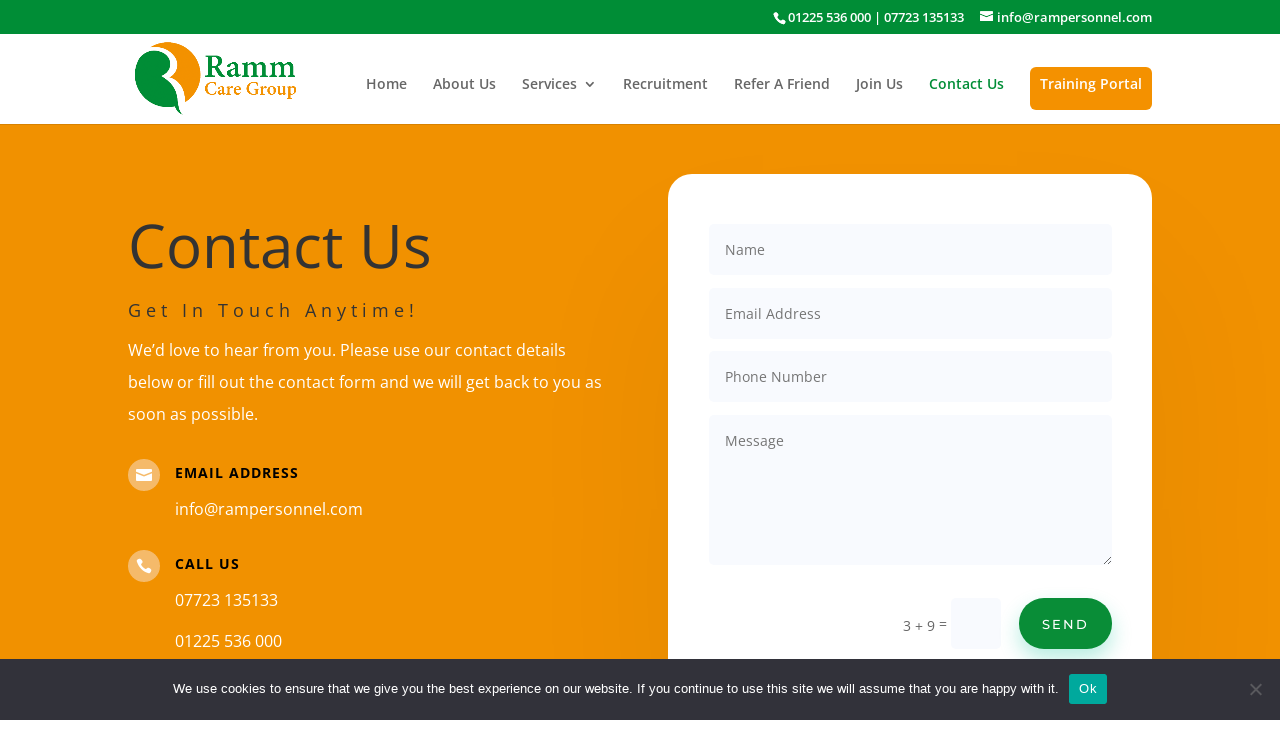

--- FILE ---
content_type: text/css
request_url: https://rampersonnel.com/wp-content/et-cache/global/et-divi-customizer-global.min.css?ver=1769087686
body_size: 1033
content:
body,.et_pb_column_1_2 .et_quote_content blockquote cite,.et_pb_column_1_2 .et_link_content a.et_link_main_url,.et_pb_column_1_3 .et_quote_content blockquote cite,.et_pb_column_3_8 .et_quote_content blockquote cite,.et_pb_column_1_4 .et_quote_content blockquote cite,.et_pb_blog_grid .et_quote_content blockquote cite,.et_pb_column_1_3 .et_link_content a.et_link_main_url,.et_pb_column_3_8 .et_link_content a.et_link_main_url,.et_pb_column_1_4 .et_link_content a.et_link_main_url,.et_pb_blog_grid .et_link_content a.et_link_main_url,body .et_pb_bg_layout_light .et_pb_post p,body .et_pb_bg_layout_dark .et_pb_post p{font-size:14px}.et_pb_slide_content,.et_pb_best_value{font-size:15px}.nav li ul{border-color:#008d36}.et_secondary_nav_enabled #page-container #top-header{background-color:#008d36!important}#et-secondary-nav li ul{background-color:#008d36}#main-header .nav li ul a{color:rgba(0,0,0,0.7)}#top-header,#top-header a,#et-secondary-nav li li a,#top-header .et-social-icon a:before{font-size:13px}#top-menu li.current-menu-ancestor>a,#top-menu li.current-menu-item>a,#top-menu li.current_page_item>a{color:#008d36}.footer-widget .et_pb_widget div,.footer-widget .et_pb_widget ul,.footer-widget .et_pb_widget ol,.footer-widget .et_pb_widget label{line-height:1.7em}#et-footer-nav .bottom-nav li.current-menu-item a{color:#2ea3f2}body .et_pb_bg_layout_light.et_pb_button:hover,body .et_pb_bg_layout_light .et_pb_button:hover,body .et_pb_button:hover{border-radius:0px}@media only screen and (min-width:981px){#logo{max-height:82%}.et_pb_svg_logo #logo{height:82%}.et_header_style_centered.et_hide_primary_logo #main-header:not(.et-fixed-header) .logo_container,.et_header_style_centered.et_hide_fixed_logo #main-header.et-fixed-header .logo_container{height:11.88px}.et_fixed_nav #page-container .et-fixed-header#top-header{background-color:#008d36!important}.et_fixed_nav #page-container .et-fixed-header#top-header #et-secondary-nav li ul{background-color:#008d36}.et-fixed-header #top-menu li.current-menu-ancestor>a,.et-fixed-header #top-menu li.current-menu-item>a,.et-fixed-header #top-menu li.current_page_item>a{color:#008d36!important}}@media only screen and (min-width:1350px){.et_pb_row{padding:27px 0}.et_pb_section{padding:54px 0}.single.et_pb_pagebuilder_layout.et_full_width_page .et_post_meta_wrapper{padding-top:81px}.et_pb_fullwidth_section{padding:0}}#et-info{float:none!important;text-align:right}.mobile_menu_bar:before{color:#f19100}@media only screen and (max-width:980px){#logo{height:80%!important;max-height:80%!important;width:auto;max-width:80%!important}}.et_mobile_menu{border-top:3px solid #f19100!important}.wpcf7-form input[type="text"],.wpcf7-form input[type="email"],.wpcf7-form input[type="url"],.wpcf7-form input[type="password"],.wpcf7-form input[type="search"],.wpcf7-form input[type="number"],.wpcf7-form input[type="tel"],.wpcf7-form textarea,.wpcf7-select{color:#1f252b;width:100%;padding:12px 16px;border-radius:25px;border:1px dotted}.wpcf7-form p{margin:0 0 28px}.wpcf7-text:focus,.wpcf7-textarea:focus{outline:1px solid rgba(84,222,197,0.9);outline-offset:0}.wpcf7-form .wpcf7-submit{background-color:#C91D82;border:0;color:#fff;border-radius:40px;font-weight:700;text-align:center;text-transform:uppercase;margin-bottom:15px;width:auto;padding:20px 42px;letter-spacing:2px;font-size:14px}.wpcf7-form .wpcf7-submit:hover{cursor:pointer;box-shadow:0px 7px 16px -7px rgba(0,0,0,0.4);border:0}.custom-menu-button a{color:#ffffff!important;margin-bottom:2px!important;background-color:#f49100;padding:10px 10px;border-radius:6px;border:solid #000000 0px;max-height:20px!important}.custom-menu-button a:hover{color:#ffffff;background-color:#f49100;border:solid #000 0px}.custom-menu-button:hover{text-decoration:none;color:white!important}